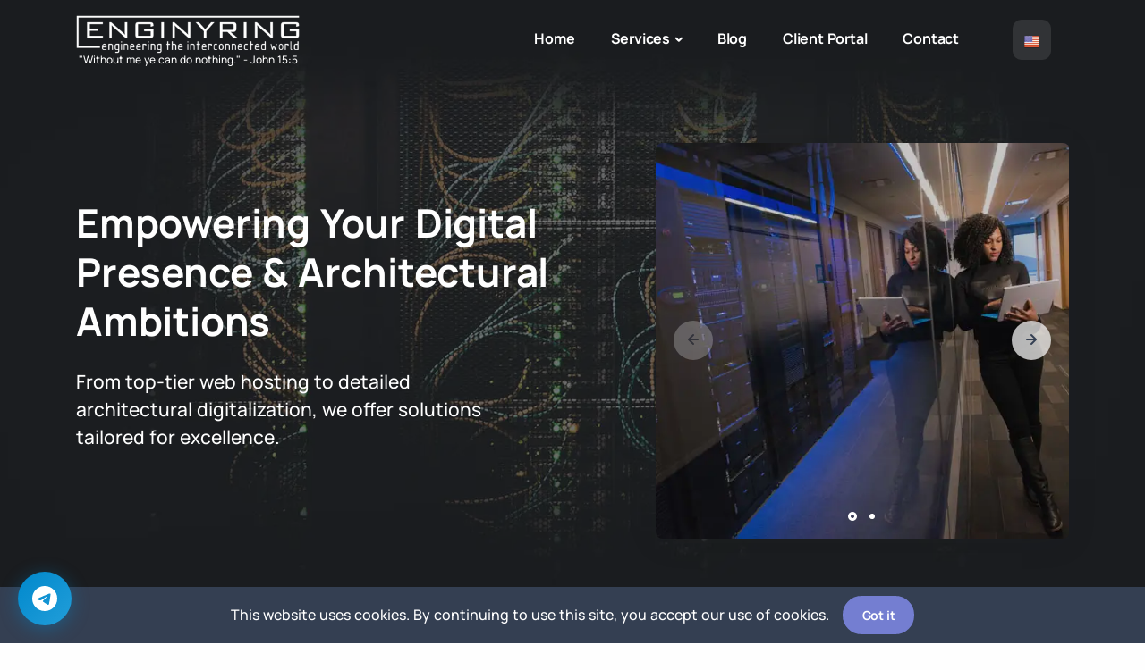

--- FILE ---
content_type: text/html; charset=UTF-8
request_url: https://www.enginyring.com/
body_size: 10311
content:
<!DOCTYPE html>
<html lang=en>
<head>
<meta charset=utf-8>
<meta name=viewport content="width=device-width, initial-scale=1.0">
<meta name=description content="Reliable web hosting, VPS, and domain services in the US, EU &amp; CA. We also offer expert 2D/3D digitalization and Point Cloud processing for businesses worldwide.">
<meta name=yandex-verification content=fe9bf6bae88581eb />
<title>Web Hosting, Virtual Servers, Domain Registration and Digitalization Services in Europe & America | ENGINYRING</title>
<link rel="shortcut icon" href="https://cdn.enginyring.com/img/favicon.png">
<link rel=preload as=style href="https://cdn.enginyring.com/css/plugins.css">
<link rel=preload as=style href="https://cdn.enginyring.com/css/style.css">
<link rel=preload as=style href="https://cdn.enginyring.com/css/colors/purple.css">
<link rel=preload as=style href="https://cdn.enginyring.com/fontawesome/css/all.min.css">
<link rel=preconnect href="https://cdn.enginyring.com">
<link rel=preconnect href="https://cdn.enginyring.com" crossorigin>
<link rel=stylesheet href="https://cdn.enginyring.com/css/manrope.css" media=print data-pagespeed-onload="this.media='all'" onload="var elem=this;if (this==window) elem=document.body;elem.setAttribute('data-pagespeed-loaded', 1)">
<noscript><link rel=stylesheet href="https://cdn.enginyring.com/css/manrope.css"></noscript>
<link rel=preload as=image href="https://cdn.enginyring.com/img/photos/home-dc-bg.jpg">
<link rel=preload as=image href="https://cdn.enginyring.com/img/photos/hosting1.jpg">
<link rel=stylesheet href="https://cdn.enginyring.com/css/plugins.css">
<link rel=stylesheet href="https://cdn.enginyring.com/css/style.css">
<link rel=stylesheet href="https://cdn.enginyring.com/css/colors/purple.css">
<link rel=stylesheet href="https://cdn.enginyring.com/fontawesome/css/all.min.css">
<meta property=og:title content="Web Hosting, Virtual Servers, Domain Registration and Digitalization Services in Europe & America | ENGINYRING"/>
<meta property=og:url content="https://www.enginyring.com/"/>
<meta property=og:type content=website />
<style>@media (hover:hover){.lang-switcher:hover .lang-dropdown{display:grid!important}}.lang-dropdown a.lang-link:hover{background-color:rgba(240,240,240,.9)}@media (max-width:600px){.lang-dropdown{grid-template-columns:1fr!important}}.navbar-dark .bible-verse{color:#fff!important}.navbar-light .bible-verse{color:#343f52!important}</style><style>@media (max-width:768px){.lang-switcher .active-flag a{padding:10px!important;display:block!important}.lang-switcher .lang-dropdown{min-width:150px;z-index:9999!important}.lang-switcher .lang-dropdown .lang-link{padding:10px!important;display:block!important}.lang-switcher{z-index:9998!important}}.lang-switcher .active-flag:active,.lang-switcher .lang-link:active{opacity:.7}@media (min-width:769px){.lang-switcher .lang-dropdown .lang-link:hover{background-color:rgba(0,0,0,.05)}}</style><style type="text/css">.card-img-top img{width:100%;height:200px;object-fit:cover;aspect-ratio: 1 / 1;display:block;background:#f8f9fa}.card-img-fixed{width:100%;aspect-ratio: 1 / 1;object-fit:cover;background:#f8f9fa;display:block}.card-footer .post-meta{margin-bottom:0;font-size:.7rem}.card-footer .post-date{font-size:.7rem}.card-footer .post-stats{list-style:none;padding:0;margin:0}.card-footer .post-stats span{display:inline-flex;align-items:center;gap:.05rem;font-size:.7rem}.card-footer .post-stats i{font-size:.7rem}@media (max-width:1200px){.card-footer .post-meta{font-size:.7rem}.card-footer .post-stats span{font-size:.7rem}}</style><script type='application/ld+json'>{"@context":"https:\/\/schema.org","@type":"WebSite","name":"ENGINYRING","url":"https:\/\/www.enginyring.com","potentialAction":{"@type":"SearchAction","target":{"@type":"EntryPoint","urlTemplate":"https:\/\/www.enginyring.com\/en\/blog?s={search_term_string}"},"query-input":"required name=search_term_string"}}</script><script type='application/ld+json'>{"@context":"https:\/\/schema.org","@type":"Organization","name":"ENGINYRING","url":"https:\/\/www.enginyring.com\/en","logo":"https:\/\/cdn.enginyring.com\/img\/logo_dark.png","description":"Professional web hosting, VPS, domain registration, and digitalization services provider in Europe and America. Expert CAD\/BIM, 3D modeling, and Point Cloud processing services.","inLanguage":"en","contactPoint":{"@type":"ContactPoint","email":"contact@enginyring.com","contactType":"Customer Service","areaServed":["US","CA","EU"],"availableLanguage":["en","ro","es","pt","fr","de"]},"areaServed":[{"@type":"Country","name":"United States"},{"@type":"Country","name":"Canada"},{"@type":"Place","name":"European Union"}]}</script>
<script type="text/psajs" data-pagespeed-orig-index=0>var _paq=window._paq=window._paq||[];_paq.push(['trackPageView']);_paq.push(['enableLinkTracking']);(function(){var u="//wa.eu.enginyr.ing/";_paq.push(['setTrackerUrl',u+'matomo.php']);_paq.push(['setSiteId','2']);var d=document,g=d.createElement('script'),s=d.getElementsByTagName('script')[0];g.async=true;g.src=u+'matomo.js';s.parentNode.insertBefore(g,s);})();</script>
<link rel=canonical href="https://www.enginyring.com/en"/>
<link rel=alternate hreflang=en href="https://www.enginyring.com/en"/>
<link rel=alternate hreflang=ro href="https://www.enginyring.com/ro"/>
<link rel=alternate hreflang=es href="https://www.enginyring.com/es"/>
<link rel=alternate hreflang=fr href="https://www.enginyring.com/fr"/>
<link rel=alternate hreflang=pt href="https://www.enginyring.com/pt"/>
<link rel=alternate hreflang=de href="https://www.enginyring.com/de"/>
<link rel=alternate hreflang=x-default href="https://www.enginyring.com/en"/>
<meta http-equiv=content-language content=en />
<script type="text/psajs" data-pagespeed-orig-index=1>window.dataLayer=window.dataLayer||[];function gtag(){dataLayer.push(arguments);}gtag('js',new Date());gtag('config','AW-11523528302');</script>
<link rel=preload as=image href="https://cdn.enginyring.com/img/photos/home-dc-bg.jpg">
<link rel=preload as=image href="https://cdn.enginyring.com/img/photos/hosting1.jpg">
<link rel=preload as=image href="https://cdn.enginyring.com/img/photos/digital1.jpg">
</head>
<body><noscript><meta HTTP-EQUIV="refresh" content="0;url='https://www.enginyring.com/?PageSpeed=noscript'" /><style><!--table,div,span,font,p{display:none} --></style><div style="display:block">Please click <a href="https://www.enginyring.com/?PageSpeed=noscript">here</a> if you are not redirected within a few seconds.</div></noscript>
<div class=content-wrapper>
<header class="wrapper bg-soft-primary">
<nav class="navbar navbar-expand-lg classic transparent position-absolute navbar-dark"> <div class="container flex-lg-row flex-nowrap align-items-center">
<div class="navbar-brand w-100">
<div style="position: relative; width: 250px; padding-bottom: 12px;">
<a href=en>
<img class=logo-dark src="https://cdn.enginyring.com/img/logo_dark.png" width=250 alt=""/>
<img class=logo-light src="https://cdn.enginyring.com/img/logo_white.png" width=250 alt=""/> </a>
<div style="position: absolute; width: 100%; bottom: -5px; text-align: center; left: 0; right: 0;">
<small><a id=verse-link class=bible-verse rel="nofollow noopener noreferrer" href="https://www.biblegateway.com/passage/?search=John%2015%3A5&version=KJV" target=_blank style="font-size: 11.9px; display: inline-block; padding-top: 3px;">"Without me ye can do nothing." - John 15:5</a></small>
</div>
</div>
</div>
<div class="navbar-collapse offcanvas offcanvas-nav offcanvas-start" style="z-index:9999;">
<div class="offcanvas-header d-lg-none">
<h3 class="text-white fs-30 mb-0">ENGINYRING</h3>
<button type=button class="btn-close btn-close-white" data-bs-dismiss=offcanvas aria-label=Close></button>
</div>
<div class="offcanvas-body ms-lg-auto d-flex flex-column h-100">
<ul class=navbar-nav>
<li class=nav-item><a class=nav-link href=en>Home</a></li>
<li class="nav-item dropdown">
<a class="nav-link dropdown-toggle" href="#" data-bs-toggle=dropdown>Services</a>
<div class="dropdown-menu dropdown-lg" style="z-index:99999 !important;">
<div class=dropdown-lg-content>
<div>
<h6 class=dropdown-header>Hosting</h6>
<ul class=list-unstyled>
<li><a class=dropdown-item href="en/domains">Domain Registration</a></li>
<li><a class=dropdown-item href="en/webhosting">Web Hosting</a></li>
<li><a class=dropdown-item href="en/webreseller">Web Reseller</a></li>
<li><a class=dropdown-item href="en/mailhosting">eMail Hosting</a></li>
<li><a class=dropdown-item href="en/virtual-servers">Virtual Servers</a></li>
</ul>
</div>
<div>
<h6 class=dropdown-header>Management &amp; Branding</h6>
<ul class=list-unstyled>
<li><a class=dropdown-item href="en/cpanel-management">cPanel & WHM</a></li>
<li><a class=dropdown-item href="en/directadmin-management">DirectAdmin</a></li>
<li><a class=dropdown-item href="en/proxmox-management">Proxmox</a></li>
<li><a class=dropdown-item href="en/websites">Website Creation</a></li>
</ul>
</div>
<div>
<h6 class=dropdown-header>Digitalization</h6>
<ul class=list-unstyled>
<li><a class=dropdown-item href="en/sketch-to-digital">Sketch to Digital</a></li>
<li><a class=dropdown-item href="en/drafting-drawing">2D Drafting & Drawing</a></li>
<li><a class=dropdown-item href="en/scan-to-cad">PointCloud Processing: 2D CAD</a></li>
<li><a class=dropdown-item href="en/scan-to-bim">PointCloud Processing: 3D BIM</a></li>
</ul>
</div>
</div>
</div>
</li>
<li class=nav-item><a class=nav-link href="en/blog">Blog</a></li>
<li class=nav-item><a class=nav-link target=_blank href="https://manager.enginyring.com/">Client Portal</a></li>
<li class=nav-item><a class=nav-link href="en/contact">Contact</a></li>
</ul>
<div class="offcanvas-footer d-lg-none">
<div>
<b>contact [at] enginyring.com</b>
<nav class="nav social social-white mt-4">
<a href="#"><i class="uil uil-twitter"></i></a>
<a href="#"><i class="uil uil-facebook-f"></i></a>
<a href="#"><i class="uil uil-dribbble"></i></a>
<a href="#"><i class="uil uil-instagram"></i></a>
<a href="#"><i class="uil uil-youtube"></i></a>
</nav>
</div>
</div>
</div>
</div>
<div class="navbar-other ms-lg-4">
<ul class="navbar-nav flex-row align-items-center ms-auto">
<li class=nav-item><div id=lang-switcher-1 class=lang-switcher style="position: relative; display: inline-block; cursor: pointer;"><div class=active-flag><a class="lang-link active" hreflang=en style="padding: 3px; display: inline-block; cursor: pointer;">
<img src="https://cdn.enginyring.com/img/flags/en_us.png" alt="EN flag" style="width: 17px; height: auto;">
</a></div><div class=lang-dropdown style="
            display: none;
            position: absolute;
            top: 100%;
            margin-top: -2px;
            left: 0;
            background: rgba(255, 255, 255, 0.95);
            border: 1px solid rgba(221, 221, 221, 0.8);
            box-shadow: 0 4px 8px rgba(0, 0, 0, 0.1);
            border-radius: 4px;
            padding: 2px;
            gap: 2px;
            grid-template-columns: repeat(3, auto);
            z-index: 9999;
    "><a href=ro class=lang-link hreflang=ro style="
                padding: 5px;
                text-align: center;
                text-decoration: none;
                color: #333;
                transition: background-color 0.3s;
            ">
<img src="https://cdn.enginyring.com/img/flags/ro_ro.png" alt="RO flag" style="width: 17px; height: auto;">
</a><a href=es class=lang-link hreflang=es style="
                padding: 5px;
                text-align: center;
                text-decoration: none;
                color: #333;
                transition: background-color 0.3s;
            ">
<img src="https://cdn.enginyring.com/img/flags/es_es.png" alt="ES flag" style="width: 17px; height: auto;">
</a><a href=fr class=lang-link hreflang=fr style="
                padding: 5px;
                text-align: center;
                text-decoration: none;
                color: #333;
                transition: background-color 0.3s;
            ">
<img src="https://cdn.enginyring.com/img/flags/fr_fr.png" alt="FR flag" style="width: 17px; height: auto;">
</a><a href=pt class=lang-link hreflang=pt style="
                padding: 5px;
                text-align: center;
                text-decoration: none;
                color: #333;
                transition: background-color 0.3s;
            ">
<img src="https://cdn.enginyring.com/img/flags/pt_pt.png" alt="PT flag" style="width: 17px; height: auto;">
</a><a href=de class=lang-link hreflang=de style="
                padding: 5px;
                text-align: center;
                text-decoration: none;
                color: #333;
                transition: background-color 0.3s;
            ">
<img src="https://cdn.enginyring.com/img/flags/de_de.png" alt="DE flag" style="width: 17px; height: auto;">
</a></div></div></li>
<script type="text/psajs" data-pagespeed-orig-index=2>(function(){document.addEventListener("DOMContentLoaded",function(){var langSwitchers=document.querySelectorAll(".lang-switcher");langSwitchers.forEach(function(langSwitcher){var activeFlag=langSwitcher.querySelector(".active-flag");var dropdown=langSwitcher.querySelector(".lang-dropdown");if(!activeFlag||!dropdown)return;var isOpen=false;function toggleDropdown(e){if(e){e.preventDefault();e.stopPropagation();}if(isOpen){dropdown.style.display="none";isOpen=false;}else{dropdown.style.display="grid";isOpen=true;}}function closeDropdown(){dropdown.style.display="none";isOpen=false;}activeFlag.addEventListener("click",toggleDropdown);activeFlag.addEventListener("touchend",function(e){e.preventDefault();toggleDropdown(e);});dropdown.addEventListener("click",function(e){e.stopPropagation();});document.addEventListener("click",function(e){if(!langSwitcher.contains(e.target)){closeDropdown();}});document.addEventListener("touchstart",function(e){if(!langSwitcher.contains(e.target)){closeDropdown();}});});});})();</script> <li class="nav-item d-lg-none">
<button class="hamburger offcanvas-nav-btn"><span></span></button>
</li>
</ul>
</div>
</div>
</nav>
</header>
<section class="wrapper image-wrapper bg-image bg-overlay bg-overlay-500 bg-content text-white" data-image-src="https://cdn.enginyring.com/img/photos/home-dc-bg.jpg" fetchpriority=high>
<div class="container pt-18 pb-16" style="z-index: 5; position:relative">
<div class="row gx-0 gy-12 align-items-center">
<div class="col-md-10 offset-md-1 offset-lg-0 col-lg-6 content text-center text-lg-start" data-cues=slideInDown data-group=page-title data-delay=600>
<h1 class="display-2 mb-5 text-white">Empowering Your Digital Presence & Architectural Ambitions</h1>
<p class="lead fs-lg lh-sm mb-7 pe-xl-10">From top-tier web hosting to detailed architectural digitalization, we offer solutions tailored for excellence.</p>
<div class="d-flex justify-content-center justify-content-lg-start" data-cues=slideInDown data-group=page-title-buttons data-delay=900>
</div>
</div>
<div class="col-lg-5 offset-lg-1">
<div class="swiper-container dots-over shadow-lg" data-margin=5 data-nav=true data-dots=true>
<div class=swiper>
<div class=swiper-wrapper>
<div class=swiper-slide><img src="https://cdn.enginyring.com/img/photos/hosting1.jpg" fetchpriority=high class=rounded alt="Hosting Services"/></div>
<div class=swiper-slide><img src="https://cdn.enginyring.com/img/photos/digital1.jpg" fetchpriority=high class=rounded alt="Digital Services"/></div>
</div>
</div>
</div>
</div>
</div>
</div>
</section>
<section class="wrapper bg-light">
<div class="container py-10 py-md-1">
<div class="row text-center">
<div class="col-md-10 offset-md-1 col-lg-8 offset-lg-2"><br/>
<h2 class="fs-15 text-uppercase text-primary mb-3">What We Do?</h2>
<h3 class="display-4 mb-10 px-xl-10">We offer Hosting, Management and Digitalization services to anyone in need.</h3>
</div>
</div>
<div class="position-relative mb-14 mb-md-17">
<div class="shape rounded-circle bg-soft-primary rellax w-16 h-16" data-rellax-speed=1 style="bottom: -0.5rem; right: -2.5rem; z-index: 0;"></div>
<div class="shape bg-dot primary rellax w-16 h-17" data-rellax-speed=1 style="top: -0.5rem; left: -2.5rem; z-index: 0;"></div>
<div class="row gx-md-5 gy-5 text-center">
<div class="col-md-6 col-xl-3">
<div class=card>
<div class=card-body>
<div class="icon btn btn-circle btn-lg btn-primary pe-none mb-3"> <i class="uil uil-server"></i> </div>
<h4>Hosting</h4>
<p class=mb-2>Domain registration, Web or Email hosting and Virtual Servers</p>
</div>
</div>
</div>
<div class="col-md-6 col-xl-3">
<div class=card>
<div class=card-body>
<div class="icon btn btn-circle btn-lg btn-primary pe-none mb-3"> <i class="uil uil-setting"></i> </div>
<h4>Management</h4>
<p class=mb-2>On-Demand management services for all hosting-related issues</p>
</div>
</div>
</div>
<div class="col-md-6 col-xl-3">
<div class=card>
<div class=card-body>
<div class="icon btn btn-circle btn-lg btn-primary pe-none mb-3"> <i class="uil uil-laptop-cloud"></i> </div>
<h4>Digitalization</h4>
<p class=mb-2>Converting your old plans or sketches to globally accepted digital formats.</p>
</div>
</div>
</div>
<div class="col-md-6 col-xl-3">
<div class=card>
<div class=card-body>
<div class="icon btn btn-circle btn-lg btn-primary pe-none mb-3"> <i class="uil uil-tape"></i> </div>
<h4>CAD / BIM</h4>
<p class=mb-2>3D Point-Cloud to BIM, Designing plans for you, 2D & 3D exports</p>
</div>
</div>
</div>
</div>
</div>
<div class="row gx-lg-8 gx-xl-12 gy-10 align-items-center mb-14 mb-md-17">
<div class=col-lg-7>
<figure><img class=w-auto src="https://cdn.enginyring.com/img/illustrations/i12.png" srcset="https://cdn.enginyring.com/img/illustrations/i12@2x.png 2x" alt="Why Choose Us Illustration"/></figure>
</div>
<div class=col-lg-5>
<h2 class="fs-15 text-uppercase text-primary mb-3">Why Choose Us?</h2>
<h3 class="display-4 mb-7">Because we are friendly, honest and will work hard, so you don't have to.</h3>
<div class="accordion accordion-wrapper" id=accordionExample>
<div class="card plain accordion-item">
<div class=card-header id=headingOne>
<button class=accordion-button data-bs-toggle=collapse data-bs-target="#collapseOne" aria-expanded=true aria-controls=collapseOne>Hosting</button>
</div>
<div id=collapseOne class="accordion-collapse collapse show" aria-labelledby=headingOne data-bs-parent="#accordionExample">
<div class=card-body>
<p>We use state-of-the-art hardware and software solutions to ensure the optimal parameters needed by you to host your Website, Email or Application.</p>
</div>
</div>
</div>
<div class="card plain accordion-item">
<div class=card-header id=headingTwo>
<button class=collapsed data-bs-toggle=collapse data-bs-target="#collapseTwo" aria-expanded=false aria-controls=collapseTwo>Management</button>
</div>
<div id=collapseTwo class="accordion-collapse collapse" aria-labelledby=headingTwo data-bs-parent="#accordionExample">
<div class=card-body>
<p>We will monitor and solve all your infrastructure problems, so you won't have to worry about anything. We are also cPanel / WHM (CPP, CWA, CWSA-1) Certified SysAdmins.</p>
</div>
</div>
</div>
<div class="card plain accordion-item">
<div class=card-header id=headingThree>
<button class=collapsed data-bs-toggle=collapse data-bs-target="#collapseThree" aria-expanded=false aria-controls=collapseThree>Digitalization</button>
</div>
<div id=collapseThree class="accordion-collapse collapse" aria-labelledby=headingThree data-bs-parent="#accordionExample">
<div class=card-body>
<p>We specialized on offering digitalization services such as Scan-to-BIM, 2D Drawing and Drafting, 3D Point-Cloud processing (and more) to our customers. In the last years we did that mostly remote. This allowed us to meet and work for people all around the world, gaining experience about standards in a lot of countries.</p>
</div>
</div>
</div>
</div>
</div>
</div>
<div class="row gx-md-8 gx-xl-12 gy-10 mb-14 mb-md-18 align-items-center">
<div class="col-lg-6 order-lg-2">
<div class="card shadow-lg me-lg-6">
<div class="card-body p-6">
<div class="d-flex flex-row">
<div>
<span class="icon btn btn-circle btn-lg btn-soft-primary pe-none me-4"><span class=number>01</span></span>
</div>
<div>
<h4 class=mb-1>Tell us about you and your project</h4>
<p class=mb-0>Hate that oversized sweatshirt your grandma got you for Christmas? The same principle applies here as well. You need something tailored to fit your needs!</p>
</div>
</div>
</div>
</div>
<div class="card shadow-lg ms-lg-13 mt-6">
<div class="card-body p-6">
<div class="d-flex flex-row">
<div>
<span class="icon btn btn-circle btn-lg btn-soft-primary pe-none me-4"><span class=number>02</span></span>
</div>
<div>
<h4 class=mb-1>Some chit-chat going on...</h4>
<p class=mb-0>We'll present you with a detailed offer that should perfectly accomodate your needs. After we make sure everything is perfect, we'll go towards the next step...</p>
</div>
</div>
</div>
</div>
<div class="card shadow-lg mx-lg-6 mt-6">
<div class="card-body p-6">
<div class="d-flex flex-row">
<div>
<span class="icon btn btn-circle btn-lg btn-soft-primary pe-none me-4"><span class=number>03</span></span>
</div>
<div>
<h4 class=mb-1>Implementation!</h4>
<p class=mb-0>Your project going live. Whatching it done... isn't it satisfying?</p>
</div>
</div>
</div>
</div>
</div>
<div class=col-lg-6>
<h2 class="fs-16 text-uppercase text-primary mb-3">Our Strategy</h2>
<h3 class="display-4 mb-5">Here are the 3 steps towards your success.</h3>
<p>On your marks, get set, succeed! Our strategy is like a treasure map, but instead of 'X marks the spot', we've got three golden steps that lead to the chest of victories. Pack your sense of adventure (and maybe a snack), and let's embark on this fun-filled journey to success!</p>
<p class=mb-6>First, we brainstorm and plan. Then, we refine and execute. Finally, we celebrate your achievements. Ready for this exciting journey?</p>
</div>
</div>
</div>
</section>
<section class="wrapper bg-gray">
<div class="container py-14 pt-md-0 pb-md-16"> <br/><br/>
<h2 class="fs-15 text-uppercase text-primary mb-3">We use...</h2><br/>
<div class=px-lg-5>
<div class="row gx-0 gx-md-8 gx-xl-12 gy-8 align-items-center" style="display: flex;">
<div class=col style="flex: 0 0 20%; max-width: 20%;">
<figure class="px-5 px-md-0 px-lg-2 px-xl-3 px-xxl-4"><img src="https://cdn.enginyring.com/img/brands/c1.png" alt=""></figure>
</div>
<div class=col style="flex: 0 0 20%; max-width: 20%;">
<figure class="px-5 px-md-0 px-lg-2 px-xl-3 px-xxl-4"><img src="https://cdn.enginyring.com/img/brands/c2.png" alt=""></figure>
</div>
<div class=col style="flex: 0 0 20%; max-width: 20%;">
<figure class="px-5 px-md-0 px-lg-2 px-xl-3 px-xxl-4"><img src="https://cdn.enginyring.com/img/brands/c3.png" alt=""></figure>
</div>
<div class=col style="flex: 0 0 20%; max-width: 20%;">
<figure class="px-5 px-md-0 px-lg-2 px-xl-3 px-xxl-4"><img src="https://cdn.enginyring.com/img/brands/c4.png" alt=""></figure>
</div>
<div class=col style="flex: 0 0 20%; max-width: 20%;">
<figure class="px-5 px-md-0 px-lg-2 px-xl-3 px-xxl-4"><img src="https://cdn.enginyring.com/img/brands/c5.png" alt=""></figure>
</div>
</div>
</div>
</div>
</section>
<section class="wrapper bg-light">
<div class="container py-14 py-md-16">
<div class=row>
<div class="col-lg-12 text-center">
<h2 class="fs-15 text-uppercase text-primary mb-3">Our Blog</h2>
<h3 class="display-4 mb-10">Latest Articles</h3>
</div>
</div>
<div class="row gy-4">
<div class="col-md-6 col-lg-4 col-xl-3">
<div class="card h-100 lift">
<figure class="card-img-top overlay overlay-1">
<a href="en/blog/beyond-chatgpt-using-llms-to-accelerate-your-cad-work">
<img src="https://cdn.enginyring.com/blogthumb/post_2165.webp" alt="Beyond ChatGPT: Using LLMs to Accelerate Your CAD Work" class="img-fluid card-img-fixed"/>
<span class=bg></span>
</a>
</figure>
<div class=card-body>
<h4 class="card-title mb-0">
<a href="en/blog/beyond-chatgpt-using-llms-to-accelerate-your-cad-work" class=link-dark>
Beyond ChatGPT: Using LLMs to Accelerate Your CAD Work </a>
</h4>
</div>
<div class=card-footer>
<ul class="post-meta d-flex mb-0 justify-content-between align-items-center">
<li class=post-date>
<i class="uil uil-calendar-alt"></i>
<span>2026-01-15</span>
</li>
<li class="post-stats d-flex gap-3">
<span>
<i class="uil uil-eye"></i>
317 </span>
</li>
</ul>
</div>
</div>
</div>
<div class="col-md-6 col-lg-4 col-xl-3">
<div class="card h-100 lift">
<figure class="card-img-top overlay overlay-1">
<a href="en/blog/stop-tracing-start-designing-the-roi-of-outsourcing-point-cloud-to-cad">
<img src="https://cdn.enginyring.com/blogthumb/post_2158.webp" alt="Stop Tracing, Start Designing: The ROI of Outsourcing Point Cloud to CAD" class="img-fluid card-img-fixed"/>
<span class=bg></span>
</a>
</figure>
<div class=card-body>
<h4 class="card-title mb-0">
<a href="en/blog/stop-tracing-start-designing-the-roi-of-outsourcing-point-cloud-to-cad" class=link-dark>
Stop Tracing, Start Designing: The ROI of Outsourcing Point ... </a>
</h4>
</div>
<div class=card-footer>
<ul class="post-meta d-flex mb-0 justify-content-between align-items-center">
<li class=post-date>
<i class="uil uil-calendar-alt"></i>
<span>2025-12-20</span>
</li>
<li class="post-stats d-flex gap-3">
<span>
<i class="uil uil-eye"></i>
933 </span>
</li>
</ul>
</div>
</div>
</div>
<div class="col-md-6 col-lg-4 col-xl-3">
<div class="card h-100 lift">
<figure class="card-img-top overlay overlay-1">
<a href="en/blog/why-unlimited-bandwidth-is-a-lie-understanding-inodes-i-o-limits-and-why-high-traffic-sites-die-on-shared-hosting">
<img src="https://cdn.enginyring.com/blogthumb/post_2153.webp" alt="Why &quot;Unlimited Bandwidth&quot; is a Lie: Understanding Inodes, I/O Limits, and Why High-Traffic Sites Die on Shared Hosting" class="img-fluid card-img-fixed"/>
<span class=bg></span>
</a>
</figure>
<div class=card-body>
<h4 class="card-title mb-0">
<a href="en/blog/why-unlimited-bandwidth-is-a-lie-understanding-inodes-i-o-limits-and-why-high-traffic-sites-die-on-shared-hosting" class=link-dark>
Why "Unlimited Bandwidth" is a Lie: Understanding Inodes, I/... </a>
</h4>
</div>
<div class=card-footer>
<ul class="post-meta d-flex mb-0 justify-content-between align-items-center">
<li class=post-date>
<i class="uil uil-calendar-alt"></i>
<span>2025-12-20</span>
</li>
<li class="post-stats d-flex gap-3">
<span>
<i class="uil uil-eye"></i>
1,136 </span>
</li>
</ul>
</div>
</div>
</div>
<div class="col-md-6 col-lg-4 col-xl-3">
<div class="card h-100 lift">
<figure class="card-img-top overlay overlay-1">
<a href="en/blog/stop-paying-per-minute-for-github-actions-how-to-host-your-own-ci-cd-runners-on-a-e5-vps">
<img src="https://cdn.enginyring.com/blogthumb/post_2148.webp" alt="Stop Paying per Minute for GitHub Actions: How to Host Your Own CI/CD Runners on a €5 VPS" class="img-fluid card-img-fixed"/>
<span class=bg></span>
</a>
</figure>
<div class=card-body>
<h4 class="card-title mb-0">
<a href="en/blog/stop-paying-per-minute-for-github-actions-how-to-host-your-own-ci-cd-runners-on-a-e5-vps" class=link-dark>
Stop Paying per Minute for GitHub Actions: How to Host Your ... </a>
</h4>
</div>
<div class=card-footer>
<ul class="post-meta d-flex mb-0 justify-content-between align-items-center">
<li class=post-date>
<i class="uil uil-calendar-alt"></i>
<span>2025-12-19</span>
</li>
<li class="post-stats d-flex gap-3">
<span>
<i class="uil uil-eye"></i>
1,890 </span>
</li>
</ul>
</div>
</div>
</div>
</div>
<div class="row mt-8">
<div class="col-lg-12 text-center">
<a href="en/blog" class="btn btn-primary rounded-pill">
View All Articles </a>
</div>
</div>
</div>
</section>
<div class=pt-1></div>
<div class="container pt-14 pt-md-12 pb-5 mt-n1 mt-md-n10 pb-md-5" style="z-index:0;">
<div class="row text-center">
<div class="col-md-10 offset-md-1 col-lg-8 offset-lg-2 mb-9">
<h2 class="fs-16 text-uppercase text-gradient gradient-1 mb-3">Where is your data stored?</h2>
<h5 class="display-6 mb-2">Datacenters in Utah (US), Beauharnois (CA), and Limburg (DE)</h5>
<p>One of the best choices in terms of stability and geographic locations.</p>
<div class=btn-group role=group aria-label="Data Center Toggle">
<button id=us-dc-btn class="btn btn-primary" onclick="showUSDC()">US Datacenter</button>
<button id=ca-dc-btn class="btn btn-outline-primary" onclick="showCADC()">CA Datacenter</button>
</div>
</div>
</div>
<div id=us-dc class=datacenter-section>
<div class="row align-items-center">
<div class=col-lg-5>
<p style="text-align: justify;">Our US Data Center Facility is located in Salt Lake, Utah. It is a dynamic, connectivity-rich colocation center with significant growth potential. Spread over a large campus, it offers high-density rack cabinets with diverse and flexible power options, including 120v, 208v, and 480v 3P.
The facility supports a range of clients, including carriers and interconnection platforms, fostering a highly connected ecosystem. Key features include on-site solar power integration, N+1 UPS battery protection, emergency standby generators, and a 99.9% uptime SLA.</p>
</div>
<div class="col-lg-6 offset-lg-1">
<div id=usCarousel class="carousel slide" data-bs-ride=carousel>
<div class=carousel-inner>
<div class="carousel-item active">
<img src="https://cdn.enginyring.com/img/datacenter/utah/4.jpg" class="d-block w-100" alt="US Data Center Image 4">
</div>
<div class=carousel-item>
<img src="https://cdn.enginyring.com/img/datacenter/utah/3.jpg" class="d-block w-100" alt="US Data Center Image 3">
</div>
<div class=carousel-item>
<img src="https://cdn.enginyring.com/img/datacenter/utah/2.jpg" class="d-block w-100" alt="US Data Center Image 2">
</div>
<div class=carousel-item>
<img src="https://cdn.enginyring.com/img/datacenter/utah/1.jpg" class="d-block w-100" alt="US Data Center Image 1">
</div>
</div>
<button class=carousel-control-prev type=button data-bs-target="#usCarousel" data-bs-slide=prev>
<span class=carousel-control-prev-icon aria-hidden=true></span>
<span class=visually-hidden>Previous</span>
</button>
<button class=carousel-control-next type=button data-bs-target="#usCarousel" data-bs-slide=next>
<span class=carousel-control-next-icon aria-hidden=true></span>
<span class=visually-hidden>Next</span>
</button>
</div>
</div>
</div>
</div>
<div id=ca-dc class=datacenter-section style="display: none;">
<div class="row align-items-center">
<div class=col-lg-5>
<p style="text-align: justify;">Our Canada Data Center Facility is located in Beauharnois, Quebec. It features state-of-the-art infrastructure with the capacity to host 360,000 servers. The facility is powered by 3 separate power supplies and supported by generators with 48 hours of autonomy, ensuring electrical redundancy.
Connected to 13 North American points of presence on the upstream network, the facility provides robust connectivity and is protected by a 2.5+ Tbps Anti-DDoS infrastructure. Key features include a server water cooling system, N+1 UPS protection, and a low PUE of 1.09 for optimized energy efficiency.</p>
</div>
<div class="col-lg-6 offset-lg-1">
<div id=caCarousel class="carousel slide" data-bs-ride=carousel>
<div class=carousel-inner>
<div class="carousel-item active">
<img src="https://cdn.enginyring.com/img/datacenter/canada/1.jpg" class="d-block w-100" alt="Canada Data Center Image 1">
</div>
<div class=carousel-item>
<img src="https://cdn.enginyring.com/img/datacenter/canada/2.jpg" class="d-block w-100" alt="Canada Data Center Image 2">
</div>
<div class=carousel-item>
<img src="https://cdn.enginyring.com/img/datacenter/canada/3.jpg" class="d-block w-100" alt="Canada Data Center Image 3">
</div>
<div class=carousel-item>
<img src="https://cdn.enginyring.com/img/datacenter/canada/4.jpg" class="d-block w-100" alt="Canada Data Center Image 4">
</div>
</div>
<button class=carousel-control-prev type=button data-bs-target="#caCarousel" data-bs-slide=prev>
<span class=carousel-control-prev-icon aria-hidden=true></span>
<span class=visually-hidden>Previous</span>
</button>
<button class=carousel-control-next type=button data-bs-target="#caCarousel" data-bs-slide=next>
<span class=carousel-control-next-icon aria-hidden=true></span>
<span class=visually-hidden>Next</span>
</button>
</div>
</div>
</div>
</div>
</div>
<script type="text/psajs" data-pagespeed-orig-index=3>function showUSDC(){document.getElementById("us-dc").style.display="block";document.getElementById("ca-dc").style.display="none";document.getElementById("us-dc-btn").classList.remove("btn-outline-primary");document.getElementById("us-dc-btn").classList.add("btn-primary");document.getElementById("ca-dc-btn").classList.remove("btn-primary");document.getElementById("ca-dc-btn").classList.add("btn-outline-primary");}function showCADC(){document.getElementById("us-dc").style.display="none";document.getElementById("ca-dc").style.display="block";document.getElementById("ca-dc-btn").classList.remove("btn-outline-primary");document.getElementById("ca-dc-btn").classList.add("btn-primary");document.getElementById("us-dc-btn").classList.remove("btn-primary");document.getElementById("us-dc-btn").classList.add("btn-outline-primary");}</script><section class="wrapper image-wrapper bg-image bg-overlay bg-overlay-700 text-white" data-image-src="https://cdn.enginyring.com/img/hobg-con.png">
<div class="container py-14 py-md-16 text-center">
<div class=row>
<div class="col-lg-8 offset-lg-2">
<h2 class="display-4 mb-4 text-white">Ready to Experience Professional Service?</h2>
<p class="lead mb-6 text-white">Join professionals who chose reliable solutions with expert support.</p>
<div class="d-flex flex-wrap justify-content-center gap-3">
<a href="en/services" class="btn btn-white btn-lg rounded-pill">
Explore Services </a>
<a href="en/contact" class="btn btn-outline-white btn-lg rounded-pill">
Specialized Consultation </a>
</div>
</div>
</div>
</div>
</section>
</div>
<footer class="bg-navy text-inverse">
<div class="container py-13 py-md-15">
<div class="row gy-6 gy-lg-0">
<div class="col-md-4 col-lg-3">
<div class=widget>
<img class=mb-4 src="https://cdn.enginyring.com/img/logo_white.png" width=260px style="width:260px;" alt="ENGINYRING EUROPE SRL"/>
<p class=mb-4>ENGINYRING EUROPE SRL<br class="d-none d-lg-block"/>All rights reserved. <small>© 2023-2026</small><br/>
<small>VAT ID: RO47589108 | ONRC ID: J16/306/2023</small></p>
<nav class="nav social social-white">
<a href="https://www.linkedin.com/company/enginyring"><i class="fa-brands fa-square-linkedin"></i></a>
<a href="https://www.facebook.com/enginyring"><i class="fa-brands fa-square-facebook"></i></a>
<a href="https://www.instagram.com/enginyring"><i class="fa-brands fa-square-instagram"></i></a>
<a href="https://www.x.com/enginyring"><i class="fa-brands fa-square-x-twitter"></i></a>
<a href="https://github.com/ENGINYRING/"><i class="fa-brands fa-square-github"></i></a>
<a href="https://bsky.app/profile/enginyring.com"><i class="fa-brands fa-square-bluesky"></i></a>
</nav>
<div class="row mt-4">
<div class=col-12>
<h4 class="widget-title text-white mb-3">Misc</h4>
<ul class="list-unstyled mb-0">
<li><a href=tools>Toolbox</a></li>
</ul>
</div>
</div>
</div>
</div>
<div class="col-md-4 col-lg-2">
<div class=widget>
<h4 class="widget-title text-white mb-3">Legal</h4>
<ul class="list-unstyled mb-0">
<li><a href="en/legal/tos">Terms of Service</a></li>
<li><a href="en/legal/aup">Acceptable Use Policy</a></li>
<li><a href="en/legal/privacy">Privacy Policy</a></li>
<li><a href="en/legal/responsible-disclosure">Responsible Disclosure</a></li>
<li><a href="en/report-abuse">Report Abuse</a></li>
</ul>
</div>
</div>
<div class="col-md-4 col-lg-2">
<div class=widget>
<h4 class="widget-title text-white mb-3">Hosting</h4>
<ul class="list-unstyled mb-0">
<li><a href="en/domains">Domain names</a></li>
<li><a href="en/webhosting">Web hosting</a></li>
<li><a href="en/mailhosting">e-Mail hosting</a></li>
<li><a href="en/virtual-servers">VPS hosting</a></li>
</ul>
</div>
</div>
<div class="col-md-4 col-lg-2">
<div class=widget>
<h4 class="widget-title text-white mb-3">Digitalization</h4>
<ul class="list-unstyled mb-0">
<li><a href="en/sketch-to-digital">Sketch to Digital</a></li>
<li><a href="en/drafting-drawing">2D Drafting & Drawing</a></li>
<li><a href="en/scan-to-bim">3D Scan (PointCloud) to BIM</a></li>
</ul>
</div>
</div>
<div class="col-md-12 col-lg-3">
<div class=widget style="width: 100%; text-align: center;">
<img src="https://cdn.enginyring.com/img/evcards2025.png" alt="Payment Methods" title="Payment Methods" style="margin: 5px auto; display: block; cursor: pointer;" data-bs-toggle=modal data-bs-target="#paymentModal"/>
<a href="https://anpc.ro/ce-este-sal/" target=_blank>
<img src="https://cdn.enginyring.com/img/sal.png" alt="SAL Platform" title="SAL Platform" width=140 style="width: 140px; margin: 5px auto; display: block; filter: grayscale(100%); transition: filter 0.5s ease;" onmouseover="this.style.filter='grayscale(0%)';" onmouseout="this.style.filter='grayscale(100%)';"/>
</a>
<a href="https://ec.europa.eu/consumers/odr/main/index.cfm?event=main.home2.show&lng=RO" target=_blank>
<img src="https://cdn.enginyring.com/img/sol.png" alt="SOL Platform" title="SOL Platform" width=140 style="width: 140px; margin: 5px auto; display: block; filter: grayscale(100%); transition: filter 0.5s ease;" onmouseover="this.style.filter='grayscale(0%)';" onmouseout="this.style.filter='grayscale(100%)';"/>
</a>
<div class=widget style="margin-top: 15px;">
<p class=mb-4 style="font-size: 0.86em;">Subscribe to our newsletter to get our news &amp; deals delivered to you.</p>
<div class=newsletter-wrapper style="max-width:350px;">
<form id=newsletter-form class="validate dark-fields" autocomplete=off novalidate style="margin-bottom: 0;">
<div class="mc-field-group input-group form-floating" style="display: flex; gap:0; align-items: stretch;">
<input type=email name=email class="required email form-control" id=newsletter-email required placeholder="Email Address" style="border-top-right-radius: 0; border-bottom-right-radius: 0;">
<label for=newsletter-email style="padding-left:10px;">Email Address</label>
<button type=submit class="btn btn-primary" style="border-top-left-radius: 0; border-bottom-left-radius: 0; min-width:66px;">Join</button>
</div>
<div id=newsletter-result style="font-size: 0.86em; min-height:15px; margin-top:6px;"></div>
</form>
</div>
</div>
</div>
</div>
</div>
</div>
<div class="modal fade" id=paymentModal tabindex=-1 aria-labelledby=paymentModalLabel aria-hidden=true>
<div class=modal-dialog>
<div class=modal-content>
<div class=modal-header>
<h5 class=modal-title id=paymentModalLabel>Payment Methods</h5>
<button type=button class=btn-close data-bs-dismiss=modal aria-label=Close></button>
</div>
<div class="modal-body text-dark">
<p>We currently accept the following payment methods:</p>
<ul>
<li>Bank Transfer</li>
<li>Credit/Debit Card (Visa, MasterCard, AMEX)</li>
<li>PayPal</li>
<li>Alipay</li>
<li>Revolut Pay</li>
<li>Google Pay</li>
<li>Crypto</li>
</ul>
</div>
<div class=modal-footer>
<button type=button class="btn btn-secondary" data-bs-dismiss=modal>Close</button>
</div>
</div>
</div>
</div>
</footer>
<div class=progress-wrap>
<svg class="progress-circle svg-content" width="100%" height="100%" viewBox="-1 -1 102 102">
<path d="M50,1 a49,49 0 0,1 0,98 a49,49 0 0,1 0,-98"/>
</svg>
</div>
<script src="https://cdn.enginyring.com/js/jquery-3.7.1.min.js" type="text/psajs" data-pagespeed-orig-index=4></script>
<script src="https://cdn.enginyring.com/js/plugins.js" type="text/psajs" data-pagespeed-orig-index=5></script>
<script src="https://cdn.enginyring.com/js/theme.js" type="text/psajs" data-pagespeed-orig-index=6></script>
<script data-pagespeed-orig-type="text/javascript" type="text/psajs" data-pagespeed-orig-index=7>
    var TelegramWidget = TelegramWidget || {};
    TelegramWidget.username = 'enginyring'; // Your Telegram username
    
    // Language detection from URL path
    var isRomanian = window.location.pathname.includes('/ro/');
    
    // Messages based on language
    if (isRomanian) {
        TelegramWidget.message = 'Salut! Cu ce te putem ajuta astăzi?';
        TelegramWidget.secondMessage = 'Îți stăm la dispoziție cu orice info despre servicii!';
        TelegramWidget.supportTitle = 'Suport Clienți';
        TelegramWidget.replyTime = 'De obicei răspunde instant';
        TelegramWidget.buttonText = 'Începe chat pe Telegram';
    } else {
        TelegramWidget.message = 'Hi there! How can we help you today?';
        TelegramWidget.secondMessage = 'Feel free to ask any questions!';
        TelegramWidget.supportTitle = 'Customer Support';
        TelegramWidget.replyTime = 'Typically replies instantly';
        TelegramWidget.buttonText = 'Start Telegram Chat';
    }
    
    (function() {
        // Create widget styles
        var style = document.createElement('style');
        style.textContent = `
            .tg-widget{position:fixed;bottom:20px;left:20px;z-index:9999;font-family:-apple-system,BlinkMacSystemFont,"Segoe UI",Roboto,sans-serif}
            .tg-bubble{width:60px;height:60px;background:linear-gradient(135deg,#0088cc,#229ed9);border-radius:50%;box-shadow:0 4px 20px rgba(0,136,204,.4);cursor:pointer;display:flex;align-items:center;justify-content:center;transition:all .3s ease;position:relative}
            .tg-bubble:hover{transform:scale(1.1);box-shadow:0 6px 25px rgba(0,136,204,.6)}
            .tg-bubble svg{width:28px;height:28px;fill:white}

            .tg-preview{position:absolute;bottom:80px;left:0;width:280px;background:white;border-radius:12px;box-shadow:0 8px 32px rgba(0,0,0,.12);transform:translateY(20px) scale(.9);opacity:0;visibility:hidden;transition:all .3s ease;border:1px solid #e1e8ed}
            .tg-preview.show{transform:translateY(0) scale(1);opacity:1;visibility:visible}
            .tg-header{padding:16px 20px;border-bottom:1px solid #e1e8ed;display:flex;align-items:center;gap:12px}
            .tg-avatar{width:40px;height:40px;background:linear-gradient(135deg,#0088cc,#229ed9);border-radius:50%;display:flex;align-items:center;justify-content:center}
            .tg-avatar svg{width:20px;height:20px;fill:white}
            .tg-info h4{margin:0;font-size:14px;font-weight:600;color:#14171a}
            .tg-info p{margin:2px 0 0 0;font-size:12px;color:#657786}
            .tg-body{padding:20px}
            .tg-message{background:#f7f9fa;padding:12px 16px;border-radius:18px;margin-bottom:12px;font-size:14px;line-height:1.4;color:#14171a}
            .tg-actions{padding:16px 20px;border-top:1px solid #e1e8ed}
            .tg-btn{width:100%;background:linear-gradient(135deg,#0088cc,#229ed9);color:white;border:none;padding:12px 16px;border-radius:8px;font-size:14px;font-weight:600;cursor:pointer;transition:all .2s ease;display:flex;align-items:center;justify-content:center;gap:8px}
            .tg-btn:hover{background:linear-gradient(135deg,#006aa3,#1a8bc0);transform:translateY(-1px)}
            .tg-close{position:absolute;top:12px;right:12px;background:none;border:none;font-size:18px;color:#657786;cursor:pointer;padding:4px;border-radius:4px}
            .tg-close:hover{background:#f7f9fa;color:#14171a}
            @media (max-width:768px){.tg-widget{bottom:15px;left:15px}.tg-preview{width:calc(100vw - 30px);left:-15px}}
        `;
        document.head.appendChild(style);
        
        // Create widget HTML
        var widget = document.createElement('div');
        widget.className = 'tg-widget';
        widget.innerHTML = `
            <div class="tg-preview" id="tg-preview">
                <button class="tg-close" onclick="TelegramWidget.toggle()">&times;</button>
                <div class="tg-header">
                    <div class="tg-avatar">
                        <svg viewBox="0 0 24 24"><path d="M12 2C6.48 2 2 6.48 2 12s4.48 10 10 10 10-4.48 10-10S17.52 2 12 2zm-2 15l-5-5 1.41-1.41L10 14.17l7.59-7.59L19 8l-9 9z"/></svg>
                    </div>
                    <div class="tg-info">
                        <h4>${TelegramWidget.supportTitle}</h4>
                        <p>${TelegramWidget.replyTime}</p>
                    </div>
                </div>
                <div class="tg-body">
                    <div class="tg-message">${TelegramWidget.message}</div>
                    <div class="tg-message">${TelegramWidget.secondMessage}</div>
                </div>
                <div class="tg-actions">
                    <button class="tg-btn" onclick="TelegramWidget.open()">
                        <svg width="16" height="16" viewBox="0 0 24 24" fill="currentColor">
                            <path d="M11.944 0A12 12 0 0 0 0 12a12 12 0 0 0 12 12 12 12 0 0 0 12-12A12 12 0 0 0 12 0a12 12 0 0 0-.056 0zm4.962 7.224c.1-.002.321.023.465.14a.506.506 0 0 1 .171.325c.016.093.036.306.02.472-.18 1.898-.962 6.502-1.36 8.627-.168.9-.499 1.201-.82 1.23-.696.065-1.225-.46-1.9-.902-1.056-.693-1.653-1.124-2.678-1.8-1.185-.78-.417-1.21.258-1.91.177-.184 3.247-2.977 3.307-3.23.007-.032.014-.15-.056-.212s-.174-.041-.249-.024c-.106.024-1.793 1.14-5.061 3.345-.48.33-.913.49-1.302.48-.428-.008-1.252-.241-1.865-.44-.752-.245-1.349-.374-1.297-.789.027-.216.325-.437.893-.663 3.498-1.524 5.83-2.529 6.998-3.014 3.332-1.386 4.025-1.627 4.476-1.635z"/>
                        </svg>
                        ${TelegramWidget.buttonText}
                    </button>
                </div>
            </div>
            <div class="tg-bubble" onclick="TelegramWidget.toggle()">
                <svg viewBox="0 0 24 24">
                    <path d="M11.944 0A12 12 0 0 0 0 12a12 12 0 0 0 12 12 12 12 0 0 0 12-12A12 12 0 0 0 12 0a12 12 0 0 0-.056 0zm4.962 7.224c.1-.002.321.023.465.14a.506.506 0 0 1 .171.325c.016.093.036.306.02.472-.18 1.898-.962 6.502-1.36 8.627-.168.9-.499 1.201-.82 1.23-.696.065-1.225-.46-1.9-.902-1.056-.693-1.653-1.124-2.678-1.8-1.185-.78-.417-1.21.258-1.91.177-.184 3.247-2.977 3.307-3.23.007-.032.014-.15-.056-.212s-.174-.041-.249-.024c-.106.024-1.793 1.14-5.061 3.345-.48.33-.913.49-1.302.48-.428-.008-1.252-.241-1.865-.44-.752-.245-1.349-.374-1.297-.789.027-.216.325-.437.893-.663 3.498-1.524 5.83-2.529 6.998-3.014 3.332-1.386 4.025-1.627 4.476-1.635z"/>
                </svg>
            </div>
        `;
        
        // Add widget to page
        document.body.appendChild(widget);
        
        // Widget functions
        TelegramWidget.isOpen = false;
        TelegramWidget.toggle = function() {
            var preview = document.getElementById('tg-preview');
            TelegramWidget.isOpen = !TelegramWidget.isOpen;
            if (TelegramWidget.isOpen) {
                preview.classList.add('show');
            } else {
                preview.classList.remove('show');
            }
        };
        TelegramWidget.open = function() {
            window.open('https://t.me/' + TelegramWidget.username, '_blank');
            TelegramWidget.toggle();
        };
        
        // Close on outside click
        document.addEventListener('click', function(e) {
            if (!widget.contains(e.target) && TelegramWidget.isOpen) {
                TelegramWidget.toggle();
            }
        });
    })();
  </script>
<div id=cookieConsent class="bg-navy text-white py-2 px-3 fixed-bottom" style="display: none; z-index: 9999;">
<div class=container>
<div class="d-flex flex-column flex-md-row justify-content-center align-items-center">
<div class="text-center text-md-start me-md-3 mb-2 mb-md-0">
This website uses cookies. By continuing to use this site, you accept our use of cookies. </div>
<button id=acceptCookies class="btn btn-primary btn-sm rounded-pill">
Got it </button>
</div>
</div>
</div>
<script type="text/psajs" data-pagespeed-orig-index=8>$(document).ready(function(){function setCookie(name,value,days){var expires="";if(days){var date=new Date();date.setTime(date.getTime()+(days*24*60*60*1000));expires="; expires="+date.toUTCString();}document.cookie=name+"="+(value||"")+expires+"; path=/";}function getCookie(name){var nameEQ=name+"=";var ca=document.cookie.split(';');for(var i=0;i<ca.length;i++){var c=ca[i];while(c.charAt(0)==' ')c=c.substring(1,c.length);if(c.indexOf(nameEQ)==0)return c.substring(nameEQ.length,c.length);}return null;}if(getCookie('cookieConsent')==='accepted'){$('#cookieConsent').hide();}else{$('#cookieConsent').show();}$('#acceptCookies').on('click',function(){setCookie('cookieConsent','accepted',30);$('#cookieConsent').hide();});});$(function(){$('#newsletter-form').on('submit',function(e){e.preventDefault();var email=$('#newsletter-email').val().trim();if(!email){$('#newsletter-result').html('<span style="color:#FF8080;">Please enter a valid email.</span>');return;}$('#newsletter-result').html('<span style="color:#E0E0E0;">Submitting...</span>');$.ajax({url:'/wheels/newsletter_signup.php',type:'POST',dataType:'json',data:{email:email},success:function(resp){if(resp.success){$('#newsletter-result').html('<span style="color:#7DF289;">'+resp.message+'</span>');$('#newsletter-form')[0].reset();}else{$('#newsletter-result').html('<span style="color:#FF8080;">'+resp.message+'</span>');}},error:function(xhr){$('#newsletter-result').html('<span style="color:#FF8080;">An error occurred. Please try again.</span>');}});});});</script>
<noscript class=psa_add_styles><link rel=stylesheet href="https://cdn.enginyring.com/css/manrope.css" media=print data-pagespeed-onload="this.media='all'" onload="var elem=this;if (this==window) elem=document.body;elem.setAttribute('data-pagespeed-loaded', 1)"><link rel=stylesheet href="https://cdn.enginyring.com/css/manrope.css"><link rel=stylesheet href="https://cdn.enginyring.com/css/plugins.css"><link rel=stylesheet href="https://cdn.enginyring.com/css/style.css"><link rel=stylesheet href="https://cdn.enginyring.com/css/colors/purple.css"><link rel=stylesheet href="https://cdn.enginyring.com/fontawesome/css/all.min.css"><style>@media (hover:hover){.lang-switcher:hover .lang-dropdown{display:grid!important}}.lang-switcher.open .lang-dropdown{display:grid!important}.lang-dropdown a.lang-link:hover{background-color:rgba(240,240,240,.9)}@media (max-width:600px){.lang-dropdown{grid-template-columns:1fr!important}}.navbar-dark .bible-verse{color:#fff!important}.navbar-light .bible-verse{color:#343f52!important}</style><style>@media (max-width:768px){.lang-switcher .active-flag a{padding:10px!important;display:block!important}.lang-switcher .lang-dropdown{min-width:150px;z-index:9999!important}.lang-switcher .lang-dropdown .lang-link{padding:10px!important;display:block!important}.lang-switcher{z-index:9998!important}}.lang-switcher .active-flag:active,.lang-switcher .lang-link:active{opacity:.7}@media (min-width:769px){.lang-switcher .lang-dropdown .lang-link:hover{background-color:rgba(0,0,0,.05)}}</style><style type="text/css">.card-img-top img{width:100%;height:200px;object-fit:cover;aspect-ratio: 1 / 1;display:block;background:#f8f9fa}.card-img-fixed{width:100%;aspect-ratio: 1 / 1;object-fit:cover;background:#f8f9fa;display:block}.card-footer .post-meta{margin-bottom:0;font-size:.7rem}.card-footer .post-date{font-size:.7rem}.card-footer .post-stats{list-style:none;padding:0;margin:0}.card-footer .post-stats span{display:inline-flex;align-items:center;gap:.05rem;font-size:.7rem}.card-footer .post-stats i{font-size:.7rem}@media (max-width:1200px){.card-footer .post-meta{font-size:.7rem}.card-footer .post-stats span{font-size:.7rem}}</style></noscript><script data-pagespeed-no-defer type="text/javascript">//<![CDATA[
(function(){function b(){var a=window,c=e;if(a.addEventListener)a.addEventListener("load",c,!1);else if(a.attachEvent)a.attachEvent("onload",c);else{var d=a.onload;a.onload=function(){c.call(this);d&&d.call(this)}}};var f=!1;function e(){if(!f){f=!0;for(var a=document.getElementsByClassName("psa_add_styles"),c=0,d;d=a[c];++c)if("NOSCRIPT"==d.nodeName){var k=document.createElement("div");k.innerHTML=d.textContent;document.body.appendChild(k)}}}function g(){var a=window.requestAnimationFrame||window.webkitRequestAnimationFrame||window.mozRequestAnimationFrame||window.oRequestAnimationFrame||window.msRequestAnimationFrame||null;a?a(function(){window.setTimeout(e,0)}):b()}
var h=["pagespeed","CriticalCssLoader","Run"],l=this;h[0]in l||!l.execScript||l.execScript("var "+h[0]);for(var m;h.length&&(m=h.shift());)h.length||void 0===g?l[m]?l=l[m]:l=l[m]={}:l[m]=g;})();
pagespeed.CriticalCssLoader.Run();
//]]></script><script type="text/javascript" src="pagespeed_static/js_defer.I4cHjq6EEP.js"></script></body>
</html>
